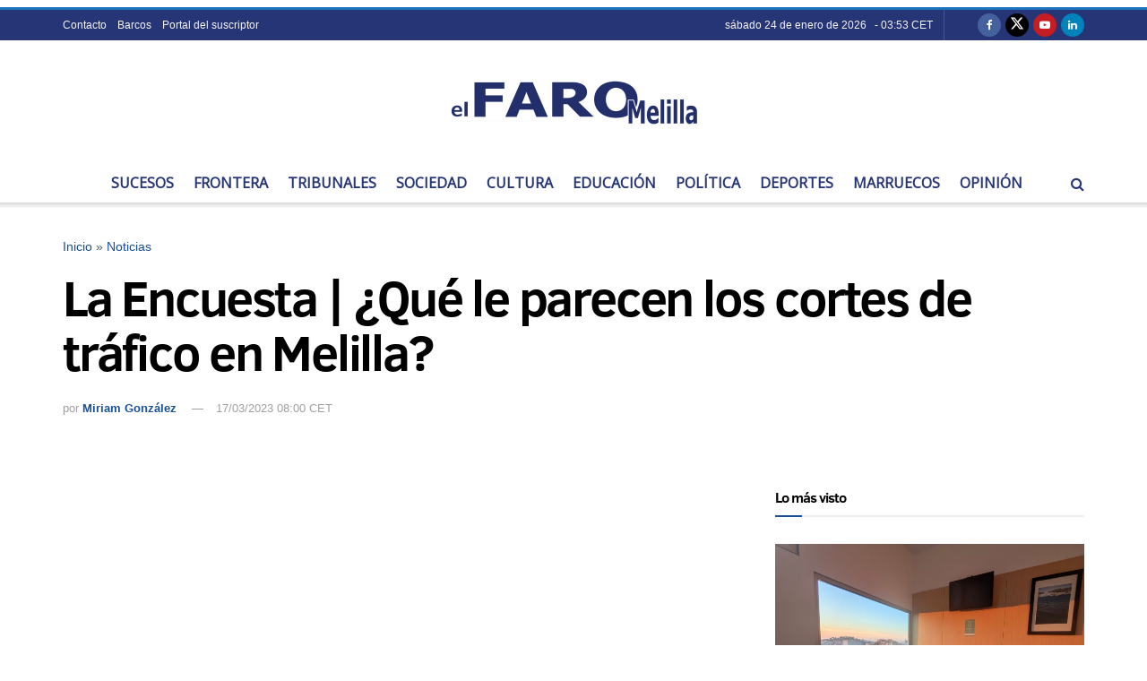

--- FILE ---
content_type: text/html; charset=utf-8
request_url: https://www.google.com/recaptcha/api2/aframe
body_size: 268
content:
<!DOCTYPE HTML><html><head><meta http-equiv="content-type" content="text/html; charset=UTF-8"></head><body><script nonce="ZRGtOT4IMPyh1e96uqzB1A">/** Anti-fraud and anti-abuse applications only. See google.com/recaptcha */ try{var clients={'sodar':'https://pagead2.googlesyndication.com/pagead/sodar?'};window.addEventListener("message",function(a){try{if(a.source===window.parent){var b=JSON.parse(a.data);var c=clients[b['id']];if(c){var d=document.createElement('img');d.src=c+b['params']+'&rc='+(localStorage.getItem("rc::a")?sessionStorage.getItem("rc::b"):"");window.document.body.appendChild(d);sessionStorage.setItem("rc::e",parseInt(sessionStorage.getItem("rc::e")||0)+1);localStorage.setItem("rc::h",'1769266442397');}}}catch(b){}});window.parent.postMessage("_grecaptcha_ready", "*");}catch(b){}</script></body></html>

--- FILE ---
content_type: application/javascript; charset=utf-8
request_url: https://fundingchoicesmessages.google.com/f/AGSKWxVYa55DRE6dKRWRWqZ2VhyHogC7rRo74vShmd-LQ0N7NyNKiG2vcvfvtj7NDk6oQVazi2P-ED_jZhatv0vwjWt7_Ftq5kN5veJDHLmuQPOpTV8ThyljNV-baqAIOlBgkybqBZCNyEaUO9TZ8yCZQeGHjZLhRm225Y6FUsJk_PFArP8UKGt6Et9SX-jO/__adserve./ad-record./rawtubelivead./players/ads./prebid2.
body_size: -1289
content:
window['cbd9dd06-4089-4ef1-bb6e-ac436c009fa0'] = true;